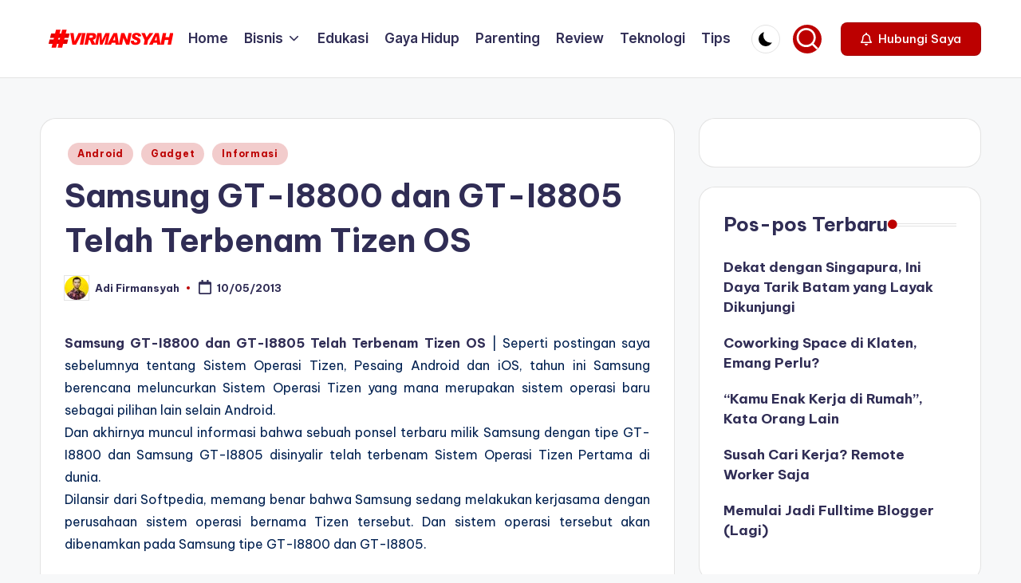

--- FILE ---
content_type: text/html; charset=UTF-8
request_url: https://www.virmansyah.info/2013/05/samsung-gt-i8800-dan-gt-i8805-telah-terbenam-tizen-os.html
body_size: 13656
content:
<!DOCTYPE html><html lang="id" prefix="og: https://ogp.me/ns#" itemscope itemtype="http://schema.org/WebPage" ><head><meta charset="UTF-8"><link rel="profile" href="https://gmpg.org/xfn/11"> <script data-cfasync="false" data-pagespeed-no-defer>var gtm4wp_datalayer_name = "dataLayer";
	var dataLayer = dataLayer || [];</script> <meta name="viewport" content="width=device-width, initial-scale=1"><title>Samsung GT-I8800 dan GT-I8805 Telah Terbenam Tizen OS</title><meta name="description" content="Samsung GT-I8800 dan GT-I8805 Telah Terbenam Tizen OS | Seperti postingan saya sebelumnya tentang Sistem Operasi Tizen, Pesaing Android dan iOS, tahun ini"/><meta name="robots" content="follow, index, max-snippet:-1, max-video-preview:-1, max-image-preview:large"/><link rel="canonical" href="https://www.virmansyah.info/2013/05/samsung-gt-i8800-dan-gt-i8805-telah-terbenam-tizen-os.html" /><meta property="og:locale" content="id_ID" /><meta property="og:type" content="article" /><meta property="og:title" content="Samsung GT-I8800 dan GT-I8805 Telah Terbenam Tizen OS" /><meta property="og:description" content="Samsung GT-I8800 dan GT-I8805 Telah Terbenam Tizen OS | Seperti postingan saya sebelumnya tentang Sistem Operasi Tizen, Pesaing Android dan iOS, tahun ini" /><meta property="og:url" content="https://www.virmansyah.info/2013/05/samsung-gt-i8800-dan-gt-i8805-telah-terbenam-tizen-os.html" /><meta property="og:site_name" content="VIRMANSYAH" /><meta property="article:publisher" content="https://web.facebook.com/virmansyah.id" /><meta property="article:section" content="Android" /><meta property="og:updated_time" content="2018-02-12T13:09:51+07:00" /><meta property="article:published_time" content="2013-05-10T04:10:00+07:00" /><meta property="article:modified_time" content="2018-02-12T13:09:51+07:00" /><meta name="twitter:card" content="summary_large_image" /><meta name="twitter:title" content="Samsung GT-I8800 dan GT-I8805 Telah Terbenam Tizen OS" /><meta name="twitter:description" content="Samsung GT-I8800 dan GT-I8805 Telah Terbenam Tizen OS | Seperti postingan saya sebelumnya tentang Sistem Operasi Tizen, Pesaing Android dan iOS, tahun ini" /><meta name="twitter:site" content="@s_adifirmansyah" /><meta name="twitter:creator" content="@s_adifirmansyah" /><meta name="twitter:label1" content="Ditulis oleh" /><meta name="twitter:data1" content="Adi Firmansyah" /><meta name="twitter:label2" content="Waktunya membaca" /><meta name="twitter:data2" content="1 menit" /> <script type="application/ld+json" class="rank-math-schema-pro">{"@context":"https://schema.org","@graph":[{"headline":"Samsung GT-I8800 dan GT-I8805 Telah Terbenam Tizen OS","description":"Samsung GT-I8800 dan GT-I8805 Telah Terbenam Tizen OS | Seperti postingan saya sebelumnya tentang Sistem Operasi Tizen, Pesaing Android dan iOS, tahun ini","@type":"BlogPosting","author":{"@type":"Person","name":"Adi Firmansyah"},"datePublished":"2013-05-10T04:10:00+07:00","dateModified":"2018-02-12T13:09:51+07:00","image":{"@id":"http://4.bp.blogspot.com/-twXUuj63yQc/UYxywhfQndI/AAAAAAAAFbw/HQhLwMVsr48/s1600/samsung-tizen.jpg"},"name":"Samsung GT-I8800 dan GT-I8805 Telah Terbenam Tizen OS","@id":"https://www.virmansyah.info/2013/05/samsung-gt-i8800-dan-gt-i8805-telah-terbenam-tizen-os.html#schema-15733","isPartOf":{"@id":"https://www.virmansyah.info/2013/05/samsung-gt-i8800-dan-gt-i8805-telah-terbenam-tizen-os.html#webpage"},"publisher":{"@id":"https://www.virmansyah.info/#person"},"inLanguage":"id","mainEntityOfPage":{"@id":"https://www.virmansyah.info/2013/05/samsung-gt-i8800-dan-gt-i8805-telah-terbenam-tizen-os.html#webpage"}},{"@type":["Person","Organization"],"@id":"https://www.virmansyah.info/#person","name":"virmansyah","sameAs":["https://web.facebook.com/virmansyah.id","https://twitter.com/s_adifirmansyah"],"logo":{"@type":"ImageObject","@id":"https://www.virmansyah.info/#logo","url":"https://www.virmansyah.info/wp-content/uploads/2018/02/logo-150x43.png","contentUrl":"https://www.virmansyah.info/wp-content/uploads/2018/02/logo-150x43.png","caption":"VIRMANSYAH","inLanguage":"id"},"image":{"@type":"ImageObject","@id":"https://www.virmansyah.info/#logo","url":"https://www.virmansyah.info/wp-content/uploads/2018/02/logo-150x43.png","contentUrl":"https://www.virmansyah.info/wp-content/uploads/2018/02/logo-150x43.png","caption":"VIRMANSYAH","inLanguage":"id"}},{"@type":"WebSite","@id":"https://www.virmansyah.info/#website","url":"https://www.virmansyah.info","name":"VIRMANSYAH","publisher":{"@id":"https://www.virmansyah.info/#person"},"inLanguage":"id"},{"@type":"ImageObject","@id":"http://4.bp.blogspot.com/-twXUuj63yQc/UYxywhfQndI/AAAAAAAAFbw/HQhLwMVsr48/s1600/samsung-tizen.jpg","url":"http://4.bp.blogspot.com/-twXUuj63yQc/UYxywhfQndI/AAAAAAAAFbw/HQhLwMVsr48/s1600/samsung-tizen.jpg","width":"200","height":"200","inLanguage":"id"},{"@type":"WebPage","@id":"https://www.virmansyah.info/2013/05/samsung-gt-i8800-dan-gt-i8805-telah-terbenam-tizen-os.html#webpage","url":"https://www.virmansyah.info/2013/05/samsung-gt-i8800-dan-gt-i8805-telah-terbenam-tizen-os.html","name":"Samsung GT-I8800 dan GT-I8805 Telah Terbenam Tizen OS","datePublished":"2013-05-10T04:10:00+07:00","dateModified":"2018-02-12T13:09:51+07:00","isPartOf":{"@id":"https://www.virmansyah.info/#website"},"primaryImageOfPage":{"@id":"http://4.bp.blogspot.com/-twXUuj63yQc/UYxywhfQndI/AAAAAAAAFbw/HQhLwMVsr48/s1600/samsung-tizen.jpg"},"inLanguage":"id"},{"@type":"Person","@id":"https://www.virmansyah.info/author/virmansyah","name":"Adi Firmansyah","description":"Adi Firmansyah adalah fulltime blogger Indonesia. Ngeblog sejak 2009 dan saat ini sedang mengelola bisnis jasanya di Urusweb.com","url":"https://www.virmansyah.info/author/virmansyah","image":{"@type":"ImageObject","@id":"https://www.virmansyah.info/wp-content/litespeed/avatar/9c47151207aa14f336746762b9e59553.jpg?ver=1768864922","url":"https://www.virmansyah.info/wp-content/litespeed/avatar/9c47151207aa14f336746762b9e59553.jpg?ver=1768864922","caption":"Adi Firmansyah","inLanguage":"id"}},{"@type":"BlogPosting","headline":"Samsung GT-I8800 dan GT-I8805 Telah Terbenam Tizen OS","datePublished":"2013-05-10T04:10:00+07:00","dateModified":"2018-02-12T13:09:51+07:00","author":{"@id":"https://www.virmansyah.info/author/virmansyah","name":"Adi Firmansyah"},"publisher":{"@id":"https://www.virmansyah.info/#person"},"description":"Samsung GT-I8800 dan GT-I8805 Telah Terbenam Tizen OS | Seperti postingan saya sebelumnya tentang Sistem Operasi Tizen, Pesaing Android dan iOS, tahun ini","name":"Samsung GT-I8800 dan GT-I8805 Telah Terbenam Tizen OS","@id":"https://www.virmansyah.info/2013/05/samsung-gt-i8800-dan-gt-i8805-telah-terbenam-tizen-os.html#richSnippet","isPartOf":{"@id":"https://www.virmansyah.info/2013/05/samsung-gt-i8800-dan-gt-i8805-telah-terbenam-tizen-os.html#webpage"},"image":{"@id":"http://4.bp.blogspot.com/-twXUuj63yQc/UYxywhfQndI/AAAAAAAAFbw/HQhLwMVsr48/s1600/samsung-tizen.jpg"},"inLanguage":"id","mainEntityOfPage":{"@id":"https://www.virmansyah.info/2013/05/samsung-gt-i8800-dan-gt-i8805-telah-terbenam-tizen-os.html#webpage"}}]}</script> <link rel='dns-prefetch' href='//fonts.googleapis.com' /><link rel='preconnect' href='//www.google-analytics.com' /><link rel="alternate" title="oEmbed (JSON)" type="application/json+oembed" href="https://www.virmansyah.info/wp-json/oembed/1.0/embed?url=https%3A%2F%2Fwww.virmansyah.info%2F2013%2F05%2Fsamsung-gt-i8800-dan-gt-i8805-telah-terbenam-tizen-os.html" /><link rel="alternate" title="oEmbed (XML)" type="text/xml+oembed" href="https://www.virmansyah.info/wp-json/oembed/1.0/embed?url=https%3A%2F%2Fwww.virmansyah.info%2F2013%2F05%2Fsamsung-gt-i8800-dan-gt-i8805-telah-terbenam-tizen-os.html&#038;format=xml" /> <script id="ezoic-wp-plugin-cmp" src="https://cmp.gatekeeperconsent.com/min.js" data-cfasync="false" data-no-optimize="1" data-no-defer="1"></script> <script id="ezoic-wp-plugin-gatekeeper" src="https://the.gatekeeperconsent.com/cmp.min.js" data-cfasync="false" data-no-optimize="1" data-no-defer="1"></script> <style id='wp-img-auto-sizes-contain-inline-css'>img:is([sizes=auto i],[sizes^="auto," i]){contain-intrinsic-size:3000px 1500px}
/*# sourceURL=wp-img-auto-sizes-contain-inline-css */</style><link rel='stylesheet' id='wp-block-library-css' href='//www.virmansyah.info/wp-includes/css/dist/block-library/style.min.css' media='all' /><style id='global-styles-inline-css'>:root{--wp--preset--aspect-ratio--square: 1;--wp--preset--aspect-ratio--4-3: 4/3;--wp--preset--aspect-ratio--3-4: 3/4;--wp--preset--aspect-ratio--3-2: 3/2;--wp--preset--aspect-ratio--2-3: 2/3;--wp--preset--aspect-ratio--16-9: 16/9;--wp--preset--aspect-ratio--9-16: 9/16;--wp--preset--color--black: #000000;--wp--preset--color--cyan-bluish-gray: #abb8c3;--wp--preset--color--white: #ffffff;--wp--preset--color--pale-pink: #f78da7;--wp--preset--color--vivid-red: #cf2e2e;--wp--preset--color--luminous-vivid-orange: #ff6900;--wp--preset--color--luminous-vivid-amber: #fcb900;--wp--preset--color--light-green-cyan: #7bdcb5;--wp--preset--color--vivid-green-cyan: #00d084;--wp--preset--color--pale-cyan-blue: #8ed1fc;--wp--preset--color--vivid-cyan-blue: #0693e3;--wp--preset--color--vivid-purple: #9b51e0;--wp--preset--gradient--vivid-cyan-blue-to-vivid-purple: linear-gradient(135deg,rgb(6,147,227) 0%,rgb(155,81,224) 100%);--wp--preset--gradient--light-green-cyan-to-vivid-green-cyan: linear-gradient(135deg,rgb(122,220,180) 0%,rgb(0,208,130) 100%);--wp--preset--gradient--luminous-vivid-amber-to-luminous-vivid-orange: linear-gradient(135deg,rgb(252,185,0) 0%,rgb(255,105,0) 100%);--wp--preset--gradient--luminous-vivid-orange-to-vivid-red: linear-gradient(135deg,rgb(255,105,0) 0%,rgb(207,46,46) 100%);--wp--preset--gradient--very-light-gray-to-cyan-bluish-gray: linear-gradient(135deg,rgb(238,238,238) 0%,rgb(169,184,195) 100%);--wp--preset--gradient--cool-to-warm-spectrum: linear-gradient(135deg,rgb(74,234,220) 0%,rgb(151,120,209) 20%,rgb(207,42,186) 40%,rgb(238,44,130) 60%,rgb(251,105,98) 80%,rgb(254,248,76) 100%);--wp--preset--gradient--blush-light-purple: linear-gradient(135deg,rgb(255,206,236) 0%,rgb(152,150,240) 100%);--wp--preset--gradient--blush-bordeaux: linear-gradient(135deg,rgb(254,205,165) 0%,rgb(254,45,45) 50%,rgb(107,0,62) 100%);--wp--preset--gradient--luminous-dusk: linear-gradient(135deg,rgb(255,203,112) 0%,rgb(199,81,192) 50%,rgb(65,88,208) 100%);--wp--preset--gradient--pale-ocean: linear-gradient(135deg,rgb(255,245,203) 0%,rgb(182,227,212) 50%,rgb(51,167,181) 100%);--wp--preset--gradient--electric-grass: linear-gradient(135deg,rgb(202,248,128) 0%,rgb(113,206,126) 100%);--wp--preset--gradient--midnight: linear-gradient(135deg,rgb(2,3,129) 0%,rgb(40,116,252) 100%);--wp--preset--font-size--small: 13px;--wp--preset--font-size--medium: 20px;--wp--preset--font-size--large: 36px;--wp--preset--font-size--x-large: 42px;--wp--preset--spacing--20: 0.44rem;--wp--preset--spacing--30: 0.67rem;--wp--preset--spacing--40: 1rem;--wp--preset--spacing--50: 1.5rem;--wp--preset--spacing--60: 2.25rem;--wp--preset--spacing--70: 3.38rem;--wp--preset--spacing--80: 5.06rem;--wp--preset--shadow--natural: 6px 6px 9px rgba(0, 0, 0, 0.2);--wp--preset--shadow--deep: 12px 12px 50px rgba(0, 0, 0, 0.4);--wp--preset--shadow--sharp: 6px 6px 0px rgba(0, 0, 0, 0.2);--wp--preset--shadow--outlined: 6px 6px 0px -3px rgb(255, 255, 255), 6px 6px rgb(0, 0, 0);--wp--preset--shadow--crisp: 6px 6px 0px rgb(0, 0, 0);}:where(.is-layout-flex){gap: 0.5em;}:where(.is-layout-grid){gap: 0.5em;}body .is-layout-flex{display: flex;}.is-layout-flex{flex-wrap: wrap;align-items: center;}.is-layout-flex > :is(*, div){margin: 0;}body .is-layout-grid{display: grid;}.is-layout-grid > :is(*, div){margin: 0;}:where(.wp-block-columns.is-layout-flex){gap: 2em;}:where(.wp-block-columns.is-layout-grid){gap: 2em;}:where(.wp-block-post-template.is-layout-flex){gap: 1.25em;}:where(.wp-block-post-template.is-layout-grid){gap: 1.25em;}.has-black-color{color: var(--wp--preset--color--black) !important;}.has-cyan-bluish-gray-color{color: var(--wp--preset--color--cyan-bluish-gray) !important;}.has-white-color{color: var(--wp--preset--color--white) !important;}.has-pale-pink-color{color: var(--wp--preset--color--pale-pink) !important;}.has-vivid-red-color{color: var(--wp--preset--color--vivid-red) !important;}.has-luminous-vivid-orange-color{color: var(--wp--preset--color--luminous-vivid-orange) !important;}.has-luminous-vivid-amber-color{color: var(--wp--preset--color--luminous-vivid-amber) !important;}.has-light-green-cyan-color{color: var(--wp--preset--color--light-green-cyan) !important;}.has-vivid-green-cyan-color{color: var(--wp--preset--color--vivid-green-cyan) !important;}.has-pale-cyan-blue-color{color: var(--wp--preset--color--pale-cyan-blue) !important;}.has-vivid-cyan-blue-color{color: var(--wp--preset--color--vivid-cyan-blue) !important;}.has-vivid-purple-color{color: var(--wp--preset--color--vivid-purple) !important;}.has-black-background-color{background-color: var(--wp--preset--color--black) !important;}.has-cyan-bluish-gray-background-color{background-color: var(--wp--preset--color--cyan-bluish-gray) !important;}.has-white-background-color{background-color: var(--wp--preset--color--white) !important;}.has-pale-pink-background-color{background-color: var(--wp--preset--color--pale-pink) !important;}.has-vivid-red-background-color{background-color: var(--wp--preset--color--vivid-red) !important;}.has-luminous-vivid-orange-background-color{background-color: var(--wp--preset--color--luminous-vivid-orange) !important;}.has-luminous-vivid-amber-background-color{background-color: var(--wp--preset--color--luminous-vivid-amber) !important;}.has-light-green-cyan-background-color{background-color: var(--wp--preset--color--light-green-cyan) !important;}.has-vivid-green-cyan-background-color{background-color: var(--wp--preset--color--vivid-green-cyan) !important;}.has-pale-cyan-blue-background-color{background-color: var(--wp--preset--color--pale-cyan-blue) !important;}.has-vivid-cyan-blue-background-color{background-color: var(--wp--preset--color--vivid-cyan-blue) !important;}.has-vivid-purple-background-color{background-color: var(--wp--preset--color--vivid-purple) !important;}.has-black-border-color{border-color: var(--wp--preset--color--black) !important;}.has-cyan-bluish-gray-border-color{border-color: var(--wp--preset--color--cyan-bluish-gray) !important;}.has-white-border-color{border-color: var(--wp--preset--color--white) !important;}.has-pale-pink-border-color{border-color: var(--wp--preset--color--pale-pink) !important;}.has-vivid-red-border-color{border-color: var(--wp--preset--color--vivid-red) !important;}.has-luminous-vivid-orange-border-color{border-color: var(--wp--preset--color--luminous-vivid-orange) !important;}.has-luminous-vivid-amber-border-color{border-color: var(--wp--preset--color--luminous-vivid-amber) !important;}.has-light-green-cyan-border-color{border-color: var(--wp--preset--color--light-green-cyan) !important;}.has-vivid-green-cyan-border-color{border-color: var(--wp--preset--color--vivid-green-cyan) !important;}.has-pale-cyan-blue-border-color{border-color: var(--wp--preset--color--pale-cyan-blue) !important;}.has-vivid-cyan-blue-border-color{border-color: var(--wp--preset--color--vivid-cyan-blue) !important;}.has-vivid-purple-border-color{border-color: var(--wp--preset--color--vivid-purple) !important;}.has-vivid-cyan-blue-to-vivid-purple-gradient-background{background: var(--wp--preset--gradient--vivid-cyan-blue-to-vivid-purple) !important;}.has-light-green-cyan-to-vivid-green-cyan-gradient-background{background: var(--wp--preset--gradient--light-green-cyan-to-vivid-green-cyan) !important;}.has-luminous-vivid-amber-to-luminous-vivid-orange-gradient-background{background: var(--wp--preset--gradient--luminous-vivid-amber-to-luminous-vivid-orange) !important;}.has-luminous-vivid-orange-to-vivid-red-gradient-background{background: var(--wp--preset--gradient--luminous-vivid-orange-to-vivid-red) !important;}.has-very-light-gray-to-cyan-bluish-gray-gradient-background{background: var(--wp--preset--gradient--very-light-gray-to-cyan-bluish-gray) !important;}.has-cool-to-warm-spectrum-gradient-background{background: var(--wp--preset--gradient--cool-to-warm-spectrum) !important;}.has-blush-light-purple-gradient-background{background: var(--wp--preset--gradient--blush-light-purple) !important;}.has-blush-bordeaux-gradient-background{background: var(--wp--preset--gradient--blush-bordeaux) !important;}.has-luminous-dusk-gradient-background{background: var(--wp--preset--gradient--luminous-dusk) !important;}.has-pale-ocean-gradient-background{background: var(--wp--preset--gradient--pale-ocean) !important;}.has-electric-grass-gradient-background{background: var(--wp--preset--gradient--electric-grass) !important;}.has-midnight-gradient-background{background: var(--wp--preset--gradient--midnight) !important;}.has-small-font-size{font-size: var(--wp--preset--font-size--small) !important;}.has-medium-font-size{font-size: var(--wp--preset--font-size--medium) !important;}.has-large-font-size{font-size: var(--wp--preset--font-size--large) !important;}.has-x-large-font-size{font-size: var(--wp--preset--font-size--x-large) !important;}
/*# sourceURL=global-styles-inline-css */</style><style id='classic-theme-styles-inline-css'>/*! This file is auto-generated */
.wp-block-button__link{color:#fff;background-color:#32373c;border-radius:9999px;box-shadow:none;text-decoration:none;padding:calc(.667em + 2px) calc(1.333em + 2px);font-size:1.125em}.wp-block-file__button{background:#32373c;color:#fff;text-decoration:none}
/*# sourceURL=/wp-includes/css/classic-themes.min.css */</style><link rel='stylesheet' id='wbcr-comments-plus-url-span-css' href='//www.virmansyah.info/wp-content/plugins/clearfy/components/comments-plus/assets/css/url-span.css' media='all' /><link rel='stylesheet' id='swiper-css' href='//www.virmansyah.info/wp-content/themes/bloghash/assets/css/swiper-bundle.min.css' media='all' /><link rel='stylesheet' id='FontAwesome-css' href='//www.virmansyah.info/wp-content/themes/bloghash/assets/css/all.min.css' media='all' /><link rel='stylesheet' id='bloghash-styles-css' href='//www.virmansyah.info/wp-content/themes/bloghash/assets/css/style.min.css' media='all' /><link rel='stylesheet' id='bloghash-google-fonts-css' href='//fonts.googleapis.com/css?family=Inter+Tight%3A600%7CBe+Vietnam+Pro%3A400%2C700%2C500%7CPlayfair+Display%3A400%2C400i&#038;display=swap&#038;subsets=latin&#038;ver=1.0.25' media='' /><link rel='stylesheet' id='bloghash-dynamic-styles-css' href='//www.virmansyah.info/wp-content/uploads/bloghash/dynamic-styles.css' media='all' /><link rel='stylesheet' id='newsletter-css' href='//www.virmansyah.info/wp-content/plugins/newsletter/style.css' media='all' /> <script src="//www.virmansyah.info/wp-includes/js/jquery/jquery.min.js" id="jquery-core-js"></script> <link rel="https://api.w.org/" href="https://www.virmansyah.info/wp-json/" /><link rel="alternate" title="JSON" type="application/json" href="https://www.virmansyah.info/wp-json/wp/v2/posts/457" /><script id="ezoic-wp-plugin-js" async src="//www.ezojs.com/ezoic/sa.min.js" data-no-optimize="1" data-no-defer="1"></script> <script data-ezoic="1" data-no-optimize="1" data-no-defer="1">window.ezstandalone = window.ezstandalone || {};ezstandalone.cmd = ezstandalone.cmd || [];</script> <script data-cfasync="false" data-pagespeed-no-defer>var dataLayer_content = {"pageTitle":"Samsung GT-I8800 dan GT-I8805 Telah Terbenam Tizen OS","pagePostType":"post","pagePostType2":"single-post","pageCategory":["android","gadget","informasi"],"pagePostAuthor":"Adi Firmansyah","pagePostDate":"10\/05\/2013","pagePostDateYear":2013,"pagePostDateMonth":5,"pagePostDateDay":10,"pagePostDateDayName":"Jumat","pagePostDateHour":4,"pagePostDateMinute":10,"pagePostDateIso":"2013-05-10T04:10:00+07:00","pagePostDateUnix":1368159000,"pagePostTerms":{"category":["Android","Gadget","Informasi"],"meta":{"blogger_blog":"www.virmansyah.info","blogger_author":"Adi Firmansyah","blogger_permalink":"\/2013\/05\/samsung-gt-i8800-dan-gt-i8805-telah-terbenam-tizen-os.html","blogger_internal":"\/feeds\/5810553628889069142\/posts\/default\/2229253716041077812","post_views_count":180,"views":472,"rank_math_news_sitemap_robots":"index","rank_math_robots":"a:1:{i:0;s:5:\"index\";}","rank_math_internal_links_processed":1,"rank_math_analytic_object_id":475,"rank_math_og_content_image":"a:2:{s:5:\"check\";s:32:\"e7dc159420511356cde58faa16e9d38c\";s:6:\"images\";a:0:{}}"}},"postCountOnPage":1,"postCountTotal":1,"postID":457,"postFormat":"standard"};
	dataLayer.push( dataLayer_content );</script> <script data-cfasync="false" data-pagespeed-no-defer>(function(w,d,s,l,i){w[l]=w[l]||[];w[l].push({'gtm.start':
new Date().getTime(),event:'gtm.js'});var f=d.getElementsByTagName(s)[0],
j=d.createElement(s),dl=l!='dataLayer'?'&l='+l:'';j.async=true;j.src=
'//www.googletagmanager.com/gtm.js?id='+i+dl;f.parentNode.insertBefore(j,f);
})(window,document,'script','dataLayer','GTM-T5KB3DJ');</script> <link rel="pingback" href="https://www.virmansyah.info/xmlrpc.php"><meta name="theme-color" content="#bc0000"><link rel="icon" href="https://www.virmansyah.info/wp-content/uploads/2018/02/favicon.png" sizes="32x32" /><link rel="icon" href="https://www.virmansyah.info/wp-content/uploads/2018/02/favicon.png" sizes="192x192" /><link rel="apple-touch-icon" href="https://www.virmansyah.info/wp-content/uploads/2018/02/favicon.png" /><meta name="msapplication-TileImage" content="https://www.virmansyah.info/wp-content/uploads/2018/02/favicon.png" /></head><body class="wp-singular post-template-default single single-post postid-457 single-format-standard wp-custom-logo wp-embed-responsive wp-theme-bloghash bloghash-topbar__separators-regular bloghash-layout__fw-contained bloghash-layout__boxed-separated bloghash-layout-shadow bloghash-header-layout-1 bloghash-menu-animation-underline bloghash-header__separators-none bloghash-single-title-in-content bloghash-page-title-align-left comments-open bloghash-has-sidebar bloghash-sticky-sidebar bloghash-sidebar-style-2 bloghash-sidebar-position__right-sidebar entry-media-hover-style-1 bloghash-has-comments-toggle is-section-heading-init-s1 is-footer-heading-init-s0 bloghash-blog-image-wrap validate-comment-form bloghash-menu-accessibility"><noscript><iframe src="https://www.googletagmanager.com/ns.html?id=GTM-T5KB3DJ" height="0" width="0" style="display:none;visibility:hidden" aria-hidden="true"></iframe></noscript><div id="page" class="hfeed site">
<a class="skip-link screen-reader-text" href="#main">Skip to content</a><header id="masthead" class="site-header" role="banner" itemtype="https://schema.org/WPHeader" itemscope="itemscope"><div id="bloghash-header" ><div id="bloghash-header-inner"><div class="bloghash-container bloghash-header-container"><div class="bloghash-logo bloghash-header-element" itemtype="https://schema.org/Organization" itemscope="itemscope"><div class="logo-inner"><a href="https://www.virmansyah.info/" rel="home" class="" itemprop="url">
<img src="https://www.virmansyah.info/wp-content/uploads/2018/02/logo.png" alt="VIRMANSYAH" width="157" height="43" class="" itemprop="logo"/>
</a><span class="site-title screen-reader-text" itemprop="name">
<a href="https://www.virmansyah.info/" rel="home" itemprop="url">
VIRMANSYAH
</a>
</span><p class="site-description screen-reader-text" itemprop="description">
Blogger Indonesia // Blogging for Human</p></div></div><span class="bloghash-header-element bloghash-mobile-nav">
<button class="bloghash-hamburger hamburger--spin bloghash-hamburger-bloghash-primary-nav" aria-label="Menu" aria-controls="bloghash-primary-nav" type="button">
<span class="hamburger-box">
<span class="hamburger-inner"></span>
</span></button>
</span><nav class="site-navigation main-navigation bloghash-primary-nav bloghash-nav bloghash-header-element" role="navigation" itemtype="https://schema.org/SiteNavigationElement" itemscope="itemscope" aria-label="Site Navigation"><ul id="bloghash-primary-nav" class="menu"><li id="menu-item-845" class="menu-item menu-item-type-custom menu-item-object-custom menu-item-845"><a href="/"><span>Home</span></a></li><li id="menu-item-851" class="menu-item menu-item-type-taxonomy menu-item-object-category menu-item-has-children menu-item-851"><a href="https://www.virmansyah.info/bisnis"><span>Bisnis</span><svg class="bloghash-icon" xmlns="http://www.w3.org/2000/svg" width="32" height="32" viewBox="0 0 32 32"><path d="M24.958 10.483a1.29 1.29 0 00-1.868 0l-7.074 7.074-7.074-7.074c-.534-.534-1.335-.534-1.868 0s-.534 1.335 0 1.868l8.008 8.008c.267.267.667.4.934.4s.667-.133.934-.4l8.008-8.008a1.29 1.29 0 000-1.868z" /></svg></a><button type="button" class="bloghash-mobile-toggen"><svg class="bloghash-icon" xmlns="http://www.w3.org/2000/svg" width="32" height="32" viewBox="0 0 32 32"><path d="M24.958 10.483a1.29 1.29 0 00-1.868 0l-7.074 7.074-7.074-7.074c-.534-.534-1.335-.534-1.868 0s-.534 1.335 0 1.868l8.008 8.008c.267.267.667.4.934.4s.667-.133.934-.4l8.008-8.008a1.29 1.29 0 000-1.868z" /></svg></button><ul class="sub-menu"><li id="menu-item-2884" class="menu-item menu-item-type-taxonomy menu-item-object-category menu-item-2884"><a href="https://www.virmansyah.info/bisnis-online"><span>Bisnis Online</span></a></li></ul></li><li id="menu-item-852" class="menu-item menu-item-type-taxonomy menu-item-object-category menu-item-852"><a href="https://www.virmansyah.info/edukasi"><span>Edukasi</span></a></li><li id="menu-item-822" class="menu-item menu-item-type-taxonomy menu-item-object-category menu-item-822"><a href="https://www.virmansyah.info/gaya-hidup"><span>Gaya Hidup</span></a></li><li id="menu-item-2864" class="menu-item menu-item-type-taxonomy menu-item-object-category menu-item-2864"><a href="https://www.virmansyah.info/parenting"><span>Parenting</span></a></li><li id="menu-item-823" class="menu-item menu-item-type-taxonomy menu-item-object-category menu-item-823"><a href="https://www.virmansyah.info/review"><span>Review</span></a></li><li id="menu-item-820" class="menu-item menu-item-type-taxonomy menu-item-object-category menu-item-820"><a href="https://www.virmansyah.info/teknologi"><span>Teknologi</span></a></li><li id="menu-item-821" class="menu-item menu-item-type-taxonomy menu-item-object-category menu-item-821"><a href="https://www.virmansyah.info/tips"><span>Tips</span></a></li></ul></nav><div class="bloghash-header-widgets bloghash-header-element bloghash-widget-location-right"><div class="bloghash-header-widget__darkmode bloghash-header-widget bloghash-hide-mobile-tablet"><div class="bloghash-widget-wrapper"><button type="button" class="bloghash-darkmode rounded-border"><span></span></button></div></div><div class="bloghash-header-widget__search bloghash-header-widget bloghash-hide-mobile-tablet"><div class="bloghash-widget-wrapper"><div aria-haspopup="true">
<a href="#" class="bloghash-search rounded-fill">
<svg class="bloghash-icon" aria-label="Search" xmlns="http://www.w3.org/2000/svg" width="32" height="32" viewBox="0 0 32 32"><path d="M28.962 26.499l-4.938-4.938c1.602-2.002 2.669-4.671 2.669-7.474 0-6.673-5.339-12.012-12.012-12.012S2.669 7.414 2.669 14.087a11.962 11.962 0 0012.012 12.012c2.803 0 5.472-.934 7.474-2.669l4.938 4.938c.267.267.667.4.934.4s.667-.133.934-.4a1.29 1.29 0 000-1.868zM5.339 14.087c0-5.205 4.137-9.342 9.342-9.342s9.342 4.137 9.342 9.342c0 2.536-1.068 4.938-2.669 6.54-1.735 1.735-4.004 2.669-6.54 2.669-5.339.133-9.476-4.004-9.476-9.209z" /></svg>	</a><div class="bloghash-search-simple bloghash-search-container dropdown-item"><form role="search" aria-label="Search for:" method="get" class="bloghash-search-form search-form" action="https://www.virmansyah.info/"><div>
<input type="search" class="bloghash-input-search search-field" aria-label="Enter search keywords" placeholder="Search" value="" name="s" />
<button type="submit" class="bloghash-animate-arrow right-arrow" aria-hidden="true" role="button" tabindex="0">
<svg xmlns="http://www.w3.org/2000/svg" viewBox="0 0 25 18"><path class="arrow-handle" d="M2.511 9.007l7.185-7.221c.407-.409.407-1.071 0-1.48s-1.068-.409-1.476 0L.306 8.259a1.049 1.049 0 000 1.481l7.914 7.952c.407.408 1.068.408 1.476 0s.407-1.07 0-1.479L2.511 9.007z"></path><path class="arrow-bar" fill-rule="evenodd" clip-rule="evenodd" d="M1 8h28.001a1.001 1.001 0 010 2H1a1 1 0 110-2z"></path></svg>
</button>		<button type="button" class="bloghash-search-close" aria-hidden="true" role="button">
<svg aria-hidden="true" xmlns="http://www.w3.org/2000/svg" width="16" height="16" viewBox="0 0 16 16"><path d="M6.852 7.649L.399 1.195 1.445.149l6.454 6.453L14.352.149l1.047 1.046-6.454 6.454 6.454 6.453-1.047 1.047-6.453-6.454-6.454 6.454-1.046-1.047z" fill="currentColor" fill-rule="evenodd"></path></svg>
</button></div></form></div></div></div></div><div class="bloghash-header-widget__button bloghash-header-widget bloghash-hide-mobile-tablet"><div class="bloghash-widget-wrapper"><a href="/kontak" class="btn-small bloghash-btn" target="_self" role="button"><span><i class="far fa-bell mr-1 bloghash-icon"></i> Hubungi Saya</span></a></div></div></div></div></div></div></header><div id="main" class="site-main"><div class="bloghash-container"><div id="primary" class="content-area"><main id="content" class="site-content no-entry-media" role="main" itemscope itemtype="http://schema.org/Blog"><article id="post-457" class="bloghash-article post-457 post type-post status-publish format-standard hentry category-android category-gadget category-informasi" itemscope="" itemtype="https://schema.org/CreativeWork"><div class="post-category"><span class="cat-links"><span class="screen-reader-text">Posted in</span><span><a href="https://www.virmansyah.info/android" class="cat-50" rel="category">Android</a> <a href="https://www.virmansyah.info/gadget" class="cat-10" rel="category">Gadget</a> <a href="https://www.virmansyah.info/informasi" class="cat-4" rel="category">Informasi</a></span></span></div><header class="entry-header"><h1 class="entry-title" itemprop="headline">
Samsung GT-I8800 dan GT-I8805 Telah Terbenam Tizen OS</h1></header><div class="entry-meta"><div class="entry-meta-elements">		<span class="post-author">
<span class="posted-by vcard author"  itemprop="author" itemscope="itemscope" itemtype="http://schema.org/Person">
<span class="screen-reader-text">Posted by</span><span class="author-avatar">
<img alt='' src='https://www.virmansyah.info/wp-content/litespeed/avatar/a425fff218f9e31faaf229b0536ee8a7.jpg?ver=1768786023' srcset='https://www.virmansyah.info/wp-content/litespeed/avatar/a0d6c62fcbdceccaf4b12498400814b0.jpg?ver=1768786023 2x' class='avatar avatar-30 photo' height='30' width='30' decoding='async'/>					</span>
<span>
<a class="url fn n" title="View all posts by Adi Firmansyah" href="https://www.virmansyah.info/author/virmansyah" rel="author"  itemprop="url">
<span class="author-name"  itemprop="name">Adi Firmansyah</span>
</a>
</span>
</span>
</span>
<span class="posted-on"><time class="entry-date published updated" datetime="2013-05-10T04:10:00+07:00"><svg class="bloghash-icon" aria-hidden="true" xmlns="http://www.w3.org/2000/svg" viewBox="0 0 448 512"><path d="M400 64h-48V12c0-6.6-5.4-12-12-12h-40c-6.6 0-12 5.4-12 12v52H160V12c0-6.6-5.4-12-12-12h-40c-6.6 0-12 5.4-12 12v52H48C21.5 64 0 85.5 0 112v352c0 26.5 21.5 48 48 48h352c26.5 0 48-21.5 48-48V112c0-26.5-21.5-48-48-48zm-6 400H54c-3.3 0-6-2.7-6-6V160h352v298c0 3.3-2.7 6-6 6z" /></svg>10/05/2013</time></span></div></div><div class="entry-content bloghash-entry" itemprop="text"><div style="text-align: justify;"><a href="https://www.virmansyah.info/2013/05/samsung-gt-i8800-dan-gt-i8805-telah-terbenam-tizen-os.html" target="_blank"><b>Samsung GT-I8800 dan GT-I8805 Telah Terbenam Tizen OS</b></a> | Seperti postingan saya sebelumnya tentang Sistem Operasi Tizen, Pesaing Android dan iOS, tahun ini Samsung berencana meluncurkan Sistem Operasi Tizen yang mana merupakan sistem operasi baru sebagai pilihan lain selain Android.&nbsp;</div><div style="text-align: justify;"></div><div style="text-align: justify;">Dan akhirnya muncul informasi bahwa sebuah ponsel terbaru milik Samsung dengan tipe GT-I8800 dan Samsung GT-I8805 disinyalir telah terbenam Sistem Operasi Tizen Pertama di dunia.</div><div style="text-align: justify;"></div><div style="text-align: justify;">Dilansir dari Softpedia, memang benar bahwa Samsung sedang melakukan kerjasama dengan perusahaan sistem operasi bernama Tizen tersebut. Dan sistem operasi tersebut akan dibenamkan pada Samsung tipe GT-I8800 dan GT-I8805.</div><div style="text-align: justify;"></div><div style="clear: both; text-align: center;"><a href="https://4.bp.blogspot.com/-twXUuj63yQc/UYxywhfQndI/AAAAAAAAFbw/HQhLwMVsr48/s1600/samsung-tizen.jpg" style="margin-left: 1em; margin-right: 1em;" target="_blank" rel="noopener"><img fetchpriority="high" decoding="async" border="0" src="https://4.bp.blogspot.com/-twXUuj63yQc/UYxywhfQndI/AAAAAAAAFbw/HQhLwMVsr48/s1600/samsung-tizen.jpg" height="160" width="320" alt="samsung tizen" title="Samsung GT-I8800 dan GT-I8805 Telah Terbenam Tizen OS 1"></a></div><div style="text-align: justify;"></div><div style="text-align: justify;"></div><div style="text-align: justify;">Salah satu bukti yang mengindikasi bahwa ponsel Samsung terbaru ini terbenam Tizen OS adalah saat dicek dalam informasi ponselnya, yang tertera informasi sebagai berikut :&nbsp;</div><div style="text-align: justify;">Mozilla/5.0 (Linux; U; Tizen 2.1; en-us; SAMSUNG GT-I8800) AppleWebKit/537.1 (KHTML, like Gecko) Version/2.1.0 Mobile.</div><div style="text-align: justify;"></div><div style="text-align: justify;">Ponsel ini masing-masing sudah memiliki dukungan 4G LTE dari segi koneksinya, dan masing-masing sudah Dual SIM.&nbsp;</div><div style="text-align: justify;"></div><div style="text-align: justify;">Sistem operasi Tizen itu kerjasama antara Linux Foundation, Intel dan Samsung. Selain untuk ponsel, Sistem Operasi Tizen juga dapat digunakan di Tablet dan Smart TV.</div><div style="text-align: justify;"></div><div style="text-align: justify;">Meskipun begitu, namun informasi ini belum 100% terbukti kebenarannya, namun diperkirakan ponsel ini akan menampakan dirinya diakhir tahun 2013.</div><div class="tnp-subscription-posts" id="tnp-subscription-posts" style=""><p>Langganan artikel terbaru dari blog saya langsung ke email kamu</p><div id="ezoic-pub-ad-placeholder-701" data-inserter-version="2" data-placement-location="under_page_title"></div><script data-ezoic="1" data-no-optimize="1" data-no-defer="1">ezstandalone.cmd.push(function () { ezstandalone.showAds(701); });</script><div class="tnp tnp-subscription"><form method="post" action="https://www.virmansyah.info/wp-admin/admin-ajax.php?action=tnp&amp;na=s">
<input type="hidden" name="nr" value="posts_bottom">
<input type="hidden" name="nlang" value=""><div class="tnp-field tnp-field-firstname"><label for="tnp-1">Nama Kamu</label>
<input class="tnp-name" type="text" name="nn" id="tnp-1" value="" placeholder=""></div><div class="tnp-field tnp-field-email"><label for="tnp-2">Email Kamu</label>
<input class="tnp-email" type="email" name="ne" id="tnp-2" value="" placeholder="" required></div><div class="tnp-field tnp-privacy-field"><label><input type="checkbox" name="ny" required class="tnp-privacy"> <a target="_blank" href="https://www.virmansyah.info/privacy-policy">I accept the privacy policy</a></label></div><div class="tnp-field tnp-field-button" style="text-align: left"><input class="tnp-submit" type="submit" value="Subscribe" style=""></div></form></div></div></div><div class="entry-footer"><span class="last-updated bloghash-iflex-center"><svg class="bloghash-icon" xmlns="http://www.w3.org/2000/svg" width="32" height="32" viewBox="0 0 32 32"><path d="M4.004 23.429h5.339c.4 0 .667-.133.934-.4L24.958 8.348a1.29 1.29 0 000-1.868l-5.339-5.339a1.29 1.29 0 00-1.868 0L3.07 15.822c-.267.267-.4.534-.4.934v5.339c0 .801.534 1.335 1.335 1.335zm1.335-6.139L18.685 3.944l3.47 3.47L8.809 20.76h-3.47v-3.47zm22.688 10.143H4.004c-.801 0-1.335.534-1.335 1.335s.534 1.335 1.335 1.335h24.023c.801 0 1.335-.534 1.335-1.335s-.534-1.335-1.335-1.335z" /></svg><time class="entry-date updated" datetime="2018-02-12T13:09:51+07:00">Last updated on 12/02/2018</time></span></div><section class="author-box" itemprop="author" itemscope="itemscope" itemtype="http://schema.org/Person"><div class="author-box-avatar">
<img alt='' src='https://www.virmansyah.info/wp-content/litespeed/avatar/3ba81ca8f31966953a2255af59a7a00f.jpg?ver=1768786023' srcset='https://www.virmansyah.info/wp-content/litespeed/avatar/53e102b82aebe3d9a2d2d5293562e317.jpg?ver=1768786023 2x' class='avatar avatar-75 photo' height='75' width='75' decoding='async'/></div><div class="author-box-meta"><div class="h4 author-box-title">
<a href="https://www.virmansyah.info/author/virmansyah" class="url fn n" rel="author" itemprop="url">
Adi Firmansyah
</a></div><div class="author-box-content" itemprop="description">
Blogger sejak 2009. Saat ini mengelola bisnis di <a href="https://urusweb.com">Urusweb.com</a>. Jangan ragu untuk menghubungi saya untuk kerja sama.</div><div class="more-posts-button">
<a href="https://www.virmansyah.info/author/virmansyah" class="bloghash-btn btn-text-1" role="button"><span>View All Posts</span></i></a></div></div></section><section class="post-nav" role="navigation"><h2 class="screen-reader-text">Post navigation</h2><div class="nav-previous"><h6 class="nav-title">Previous Post</h6><a href="https://www.virmansyah.info/2013/05/adobe-creative-suit-akan-dihentikan-hingga-cs6-selanjutkan-beralih-ke-adobe-creative-cloud.html" rel="prev"><div class="nav-content"> <span>Adobe Creative Suit akan dihentikan hingga CS6, Selanjutkan beralih ke Adobe Creative Cloud</span></div></a></div><div class="nav-next"><h6 class="nav-title">Next Post</h6><a href="https://www.virmansyah.info/2013/05/sharing-hidupmu-yang-dapat-membuka-pikiran-semua-orang.html" rel="next"><div class="nav-content"><span>Sharing Hidupmu Yang Dapat Membuka Pikiran Semua Orang</span></div></a></div></section></article><a href="#" id="bloghash-comments-toggle" class="bloghash-btn btn-large btn-fw btn-left-icon">
<svg class="bloghash-icon" xmlns="http://www.w3.org/2000/svg" viewBox="0 0 576 512"><path d="M512 160h-96V64c0-35.3-28.7-64-64-64H64C28.7 0 0 28.7 0 64v160c0 35.3 28.7 64 64 64h32v52c0 7.1 5.8 12 12 12 2.4 0 4.9-.7 7.1-2.4L224 288h128c35.3 0 64-28.7 64-64v-32h96c17.6 0 32 14.4 32 32v160c0 17.6-14.4 32-32 32h-64v49.6l-80.2-45.4-7.3-4.2H256c-17.6 0-32-14.4-32-32v-96l-32 18.1V384c0 35.3 28.7 64 64 64h96l108.9 61.6c2.2 1.6 4.7 2.4 7.1 2.4 6.2 0 12-4.9 12-12v-52h32c35.3 0 64-28.7 64-64V224c0-35.3-28.7-64-64-64zm-128 64c0 17.6-14.4 32-32 32H215.6l-7.3 4.2-80.3 45.4V256H64c-17.6 0-32-14.4-32-32V64c0-17.6 14.4-32 32-32h288c17.6 0 32 14.4 32 32v160z" /></svg>	<span>Leave a Comment</span>
</a><section id="comments" class="comments-area"><div class="comments-title-wrapper center-text"><h3 class="comments-title">
Comments</h3><p class="no-comments">No comments yet. Why don&rsquo;t you start the discussion?</p></div><ol class="comment-list"></ol><div id="respond" class="comment-respond"><h3 id="reply-title" class="comment-reply-title">Tinggalkan Balasan <small><a rel="nofollow" id="cancel-comment-reply-link" href="/2013/05/samsung-gt-i8800-dan-gt-i8805-telah-terbenam-tizen-os.html#respond" style="display:none;">Batalkan balasan</a></small></h3><form action="https://www.virmansyah.info/wp-comments-post.php" method="post" id="commentform" class="comment-form"><p class="comment-notes"><span id="email-notes">Alamat email Anda tidak akan dipublikasikan.</span> <span class="required-field-message">Ruas yang wajib ditandai <span class="required">*</span></span></p><p class="comment-textarea"><textarea name="comment" id="comment" cols="44" rows="8" class="textarea-comment" placeholder="Write a comment&hellip;" required="required"></textarea></p><p class="comment-form-author"><label for="author">Nama <span class="required">*</span></label> <input id="author" name="author" type="text" value="" size="30" maxlength="245" autocomplete="name" required="required" /></p><p class="comment-form-email"><label for="email">Email <span class="required">*</span></label> <input id="email" name="email" type="text" value="" size="30" maxlength="100" aria-describedby="email-notes" autocomplete="email" required="required" /></p><p class="comment-form-url"><label for="url">Situs Web</label> <input id="url" name="url" type="text" value="" size="30" maxlength="200" autocomplete="url" /></p><p class="comment-form-cookies-consent"><input id="wp-comment-cookies-consent" name="wp-comment-cookies-consent" type="checkbox" value="yes" /> <label for="wp-comment-cookies-consent">Simpan nama, email, dan situs web saya pada peramban ini untuk komentar saya berikutnya.</label></p> <script>document.addEventListener("DOMContentLoaded", function() { setTimeout(function(){ var e=document.getElementById("cf-turnstile-c-895384656"); e&&!e.innerHTML.trim()&&(turnstile.remove("#cf-turnstile-c-895384656"), turnstile.render("#cf-turnstile-c-895384656", {sitekey:"0x4AAAAAAA1r-ICYmdIeDpMe"})); }, 0); });</script> <p id="lstc-comment-subscription" class="cnns-comment-subscription"><input type="checkbox" value="1" name="lstc_subscribe" id="lstc_subscribe" checked="checked"/>&nbsp;<label id="cnns-label" class="lstc-label" for="lstc_subscribe">Notify me when new comments are added.</label></p><p class="form-submit"><span id="cf-turnstile-c-895384656" class="cf-turnstile cf-turnstile-comments" data-action="wordpress-comment" data-callback="" data-sitekey="0x4AAAAAAA1r-ICYmdIeDpMe" data-theme="light" data-language="auto" data-appearance="always" data-size="normal" data-retry="auto" data-retry-interval="1000"></span><br class="cf-turnstile-br cf-turnstile-br-comments"><span class="bloghash-submit-form-button"><input name="submit" type="submit" id="comment-submit" class="bloghash-btn primary-button" value="Kirim Komentar" /></span><script type="text/javascript">document.addEventListener("DOMContentLoaded", function() { document.body.addEventListener("click", function(event) { if (event.target.matches(".comment-reply-link, #cancel-comment-reply-link")) { turnstile.reset(".comment-form .cf-turnstile"); } }); });</script> <input type='hidden' name='comment_post_ID' value='457' id='comment_post_ID' />
<input type='hidden' name='comment_parent' id='comment_parent' value='0' /></p><p style="display: none;"><input type="hidden" id="akismet_comment_nonce" name="akismet_comment_nonce" value="ea3032d7b4" /></p><p style="display: none !important;" class="akismet-fields-container" data-prefix="ak_"><label>&#916;<textarea name="ak_hp_textarea" cols="45" rows="8" maxlength="100"></textarea></label><input type="hidden" id="ak_js_1" name="ak_js" value="92"/><script>document.getElementById( "ak_js_1" ).setAttribute( "value", ( new Date() ).getTime() );</script></p></form></div></section></main></div><aside id="secondary" class="widget-area bloghash-sidebar-container" itemtype="http://schema.org/WPSideBar" itemscope="itemscope" role="complementary"><div class="bloghash-sidebar-inner"><div id="ezoic-pub-ad-placeholder-703" data-inserter-version="-1" data-placement-location="sidebar"></div><script data-ezoic="1" data-no-optimize="1" data-no-defer="1">ezstandalone.cmd.push(function () { ezstandalone.showAds(703); });</script><div id="custom_html-4" class="widget_text bloghash-sidebar-widget bloghash-widget bloghash-entry widget widget_custom_html"><div class="textwidget custom-html-widget"><div id="ezoic-pub-ad-placeholder-104"></div></div></div><div id="ezoic-pub-ad-placeholder-706" data-inserter-version="-1" data-placement-location="sidebar_middle"></div><script data-ezoic="1" data-no-optimize="1" data-no-defer="1">ezstandalone.cmd.push(function () { ezstandalone.showAds(706); });</script> <div id="recent-posts-3" class="bloghash-sidebar-widget bloghash-widget bloghash-entry widget widget_recent_entries"><div class="h4 widget-title">Pos-pos Terbaru</div><ul><li>
<a href="https://www.virmansyah.info/2025/12/daya-tarik-batam.html">Dekat dengan Singapura, Ini Daya Tarik Batam yang Layak Dikunjungi</a></li><li>
<a href="https://www.virmansyah.info/2025/10/coworking-space-di-klaten.html">Coworking Space di Klaten, Emang Perlu?</a></li><li>
<a href="https://www.virmansyah.info/2025/09/kamu-enak-kerja-di-rumah.html">&#8220;Kamu Enak Kerja di Rumah&#8221;, Kata Orang Lain</a></li><li>
<a href="https://www.virmansyah.info/2025/09/susah-cari-kerja-remote-worker-saja.html">Susah Cari Kerja? Remote Worker Saja</a></li><li>
<a href="https://www.virmansyah.info/2025/09/memulai-jadi-fulltime-blogger-lagi.html">Memulai Jadi Fulltime Blogger (Lagi)</a></li></ul></div><div id="custom_html-5" class="widget_text bloghash-sidebar-widget bloghash-widget bloghash-entry widget widget_custom_html"><div class="textwidget custom-html-widget"><div id="ezoic-pub-ad-placeholder-105"></div></div></div><div id="newsletterwidget-2" class="bloghash-sidebar-widget bloghash-widget bloghash-entry widget widget_newsletterwidget"><div class="h4 widget-title">Langganan Artikel</div><div class="tnp tnp-subscription tnp-widget"><form method="post" action="https://www.virmansyah.info/wp-admin/admin-ajax.php?action=tnp&amp;na=s">
<input type="hidden" name="nr" value="widget">
<input type="hidden" name="nlang" value=""><div class="tnp-field tnp-field-firstname"><label for="tnp-4">Nama Kamu</label>
<input class="tnp-name" type="text" name="nn" id="tnp-4" value="" placeholder=""></div><div class="tnp-field tnp-field-email"><label for="tnp-5">Email Kamu</label>
<input class="tnp-email" type="email" name="ne" id="tnp-5" value="" placeholder="" required></div><div class="tnp-field tnp-privacy-field"><label><input type="checkbox" name="ny" required class="tnp-privacy"> <a target="_blank" href="https://www.virmansyah.info/privacy-policy">I accept the privacy policy</a></label></div><div class="tnp-field tnp-field-button" style="text-align: left"><input class="tnp-submit" type="submit" value="Subscribe" style=""></div></form></div></div><div id="custom_html-6" class="widget_text bloghash-sidebar-widget bloghash-widget bloghash-entry widget widget_custom_html"><div class="textwidget custom-html-widget"><center>
<a href="https://id.seedbacklink.com/" style="display: inherit;"><img title="Seedbacklink" src="https://id.seedbacklink.com/wp-content/uploads/2023/11/Badge-Seedbacklink_Artboard-1-webp-version.webp" alt="Seedbacklink" width="40%" height="auto"></a></center></div></div><div id="ezoic-pub-ad-placeholder-707" data-inserter-version="-1" data-placement-location="sidebar_bottom"></div><script data-ezoic="1" data-no-optimize="1" data-no-defer="1">ezstandalone.cmd.push(function () { ezstandalone.showAds(707); });</script><div id="ezoic-pub-ad-placeholder-708" data-inserter-version="-1" data-placement-location="sidebar_floating_1"></div><script data-ezoic="1" data-no-optimize="1" data-no-defer="1">ezstandalone.cmd.push(function () { ezstandalone.showAds(708); });</script> </div></aside></div></div><footer id="colophon" class="site-footer" role="contentinfo" itemtype="http://schema.org/WPFooter" itemscope="itemscope"><div id="bloghash-footer" ><div class="bloghash-container"><div class="bloghash-flex-row" id="bloghash-footer-widgets"><div class="bloghash-footer-column col-xs-12 col-sm-12 stretch-xs col-md-12 center-text"><div id="media_image-3" class="bloghash-footer-widget bloghash-widget bloghash-entry widget widget_media_image"><img width="157" height="43" src="https://www.virmansyah.info/wp-content/uploads/2018/02/logo.png.webp" class="image wp-image-826  attachment-full size-full" alt="" style="max-width: 100%; height: auto;" decoding="async" loading="lazy" /></div><div id="text-3" class="bloghash-footer-widget bloghash-widget bloghash-entry widget widget_text"><div class="textwidget"><p><a href="https://www.virmansyah.info/">Home</a> | <a href="https://www.virmansyah.info/tentang">Tentang</a> | <a href="/kontak">Kontak</a> | <a href="/sitemap">Sitemap</a> | <a href="https://www.virmansyah.info/advertise">Advertise</a> | <a href="https://www.virmansyah.info/privacy-policy">Privacy Policy</a> | <a href="https://www.virmansyah.info/disclaimer">Disclaimer</a></p></div></div></div></div></div></div></footer></div><a href="#" id="bloghash-scroll-top" class="bloghash-smooth-scroll" title="Scroll to Top" >
<span class="bloghash-scroll-icon" aria-hidden="true">
<svg class="bloghash-icon top-icon" xmlns="http://www.w3.org/2000/svg" width="32" height="32" viewBox="0 0 32 32"><path d="M17.9137 25.3578L17.9137 9.8758L24.9877 16.9498C25.5217 17.4838 26.3227 17.4838 26.8557 16.9498C27.3887 16.4158 27.3897 15.6148 26.8557 15.0818L17.5137 5.7398C17.3807 5.6068 17.2467 5.4728 17.1137 5.4728C16.8467 5.3398 16.4467 5.3398 16.0457 5.4728C15.9127 5.6058 15.7787 5.6058 15.6457 5.7398L6.30373 15.0818C6.03673 15.3488 5.90373 15.7488 5.90373 16.0158C5.90373 16.2828 6.03673 16.6828 6.30373 16.9498C6.42421 17.0763 6.56912 17.1769 6.72967 17.2457C6.89022 17.3145 7.06307 17.35 7.23773 17.35C7.4124 17.35 7.58525 17.3145 7.7458 17.2457C7.90635 17.1769 8.05125 17.0763 8.17173 16.9498L15.2457 9.8758L15.2457 25.3578C15.2457 26.1588 15.7797 26.6928 16.5807 26.6928C17.3817 26.6928 17.9157 26.1588 17.9157 25.3578L17.9137 25.3578Z" /></svg>		<svg class="bloghash-icon" xmlns="http://www.w3.org/2000/svg" width="32" height="32" viewBox="0 0 32 32"><path d="M17.9137 25.3578L17.9137 9.8758L24.9877 16.9498C25.5217 17.4838 26.3227 17.4838 26.8557 16.9498C27.3887 16.4158 27.3897 15.6148 26.8557 15.0818L17.5137 5.7398C17.3807 5.6068 17.2467 5.4728 17.1137 5.4728C16.8467 5.3398 16.4467 5.3398 16.0457 5.4728C15.9127 5.6058 15.7787 5.6058 15.6457 5.7398L6.30373 15.0818C6.03673 15.3488 5.90373 15.7488 5.90373 16.0158C5.90373 16.2828 6.03673 16.6828 6.30373 16.9498C6.42421 17.0763 6.56912 17.1769 6.72967 17.2457C6.89022 17.3145 7.06307 17.35 7.23773 17.35C7.4124 17.35 7.58525 17.3145 7.7458 17.2457C7.90635 17.1769 8.05125 17.0763 8.17173 16.9498L15.2457 9.8758L15.2457 25.3578C15.2457 26.1588 15.7797 26.6928 16.5807 26.6928C17.3817 26.6928 17.9157 26.1588 17.9157 25.3578L17.9137 25.3578Z" /></svg>	</span>
<span class="screen-reader-text">Scroll to Top</span>
</a> <script type="speculationrules">{"prefetch":[{"source":"document","where":{"and":[{"href_matches":"/*"},{"not":{"href_matches":["/wp-*.php","/wp-admin/*","/wp-content/uploads/*","/wp-content/*","/wp-content/plugins/*","/wp-content/themes/bloghash/*","/*\\?(.+)"]}},{"not":{"selector_matches":"a[rel~=\"nofollow\"]"}},{"not":{"selector_matches":".no-prefetch, .no-prefetch a"}}]},"eagerness":"conservative"}]}</script> <div id="ezoic-pub-ad-placeholder-124" data-inserter-version="-1" data-placement-location="native_bottom"></div><script data-ezoic="1" data-no-optimize="1" data-no-defer="1">ezstandalone.cmd.push(function () { ezstandalone.showAds(124); });</script> <script>! function() {
				var e = -1 < navigator.userAgent.toLowerCase().indexOf("webkit"),
					t = -1 < navigator.userAgent.toLowerCase().indexOf("opera"),
					n = -1 < navigator.userAgent.toLowerCase().indexOf("msie");
				(e || t || n) && document.getElementById && window.addEventListener && window.addEventListener("hashchange", function() {
					var e, t = location.hash.substring(1);
					/^[A-z0-9_-]+$/.test(t) && (e = document.getElementById(t)) && (/^(?:a|select|input|button|textarea)$/i.test(e.tagName) || (e.tabIndex = -1), e.focus())
				}, !1)
			}();</script> <script src="//www.virmansyah.info/wp-content/plugins/clearfy/components/comments-plus/assets/js/url-span.js" id="wbcr-comments-plus-url-span-js"></script> <script id="wp-postviews-cache-js-extra">var viewsCacheL10n = {"admin_ajax_url":"https://www.virmansyah.info/wp-admin/admin-ajax.php","nonce":"0b5211f85d","post_id":"457"};
//# sourceURL=wp-postviews-cache-js-extra</script> <script src="//www.virmansyah.info/wp-content/plugins/wp-postviews/postviews-cache.js" id="wp-postviews-cache-js"></script> <script src="//www.virmansyah.info/wp-content/themes/bloghash/assets/js/vendors/swiper-bundle.min.js" id="swiper-js"></script> <script src="//www.virmansyah.info/wp-includes/js/comment-reply.min.js" id="comment-reply-js" async data-wp-strategy="async" fetchpriority="low"></script> <script src="//www.virmansyah.info/wp-includes/js/imagesloaded.min.js" id="imagesloaded-js"></script> <script id="bloghash-js-extra">var bloghash_vars = {"ajaxurl":"https://www.virmansyah.info/wp-admin/admin-ajax.php","nonce":"ff70c809ab","live-search-nonce":"0de3952485","post-like-nonce":"3b23fccf4b","close":"Close","no_results":"No results found","more_results":"More results","responsive-breakpoint":"960","dark_mode":"","sticky-header":{"enabled":false,"hide_on":[""]},"strings":{"comments_toggle_show":"Leave a Comment","comments_toggle_hide":"Hide Comments"}};
//# sourceURL=bloghash-js-extra</script> <script src="//www.virmansyah.info/wp-content/themes/bloghash/assets/js/bloghash.min.js" id="bloghash-js"></script> <script id="newsletter-js-extra">var newsletter_data = {"action_url":"https://www.virmansyah.info/wp-admin/admin-ajax.php"};
//# sourceURL=newsletter-js-extra</script> <script src="//www.virmansyah.info/wp-content/plugins/newsletter/main.js" id="newsletter-js"></script> <script src="//challenges.cloudflare.com/turnstile/v0/api.js?render=explicit" id="cfturnstile-js" defer data-wp-strategy="defer"></script> <script defer src="//www.virmansyah.info/wp-content/plugins/akismet/_inc/akismet-frontend.js" id="akismet-frontend-js"></script> <script defer src="https://static.cloudflareinsights.com/beacon.min.js/vcd15cbe7772f49c399c6a5babf22c1241717689176015" integrity="sha512-ZpsOmlRQV6y907TI0dKBHq9Md29nnaEIPlkf84rnaERnq6zvWvPUqr2ft8M1aS28oN72PdrCzSjY4U6VaAw1EQ==" data-cf-beacon='{"version":"2024.11.0","token":"e732cbaf6383421fa1b12fe5003fc1b9","r":1,"server_timing":{"name":{"cfCacheStatus":true,"cfEdge":true,"cfExtPri":true,"cfL4":true,"cfOrigin":true,"cfSpeedBrain":true},"location_startswith":null}}' crossorigin="anonymous"></script>
</body></html>
<!-- Page optimized by LiteSpeed Cache @2026-01-21 13:34:27 -->

<!-- Page cached by LiteSpeed Cache 7.6.2 on 2026-01-21 13:34:27 -->